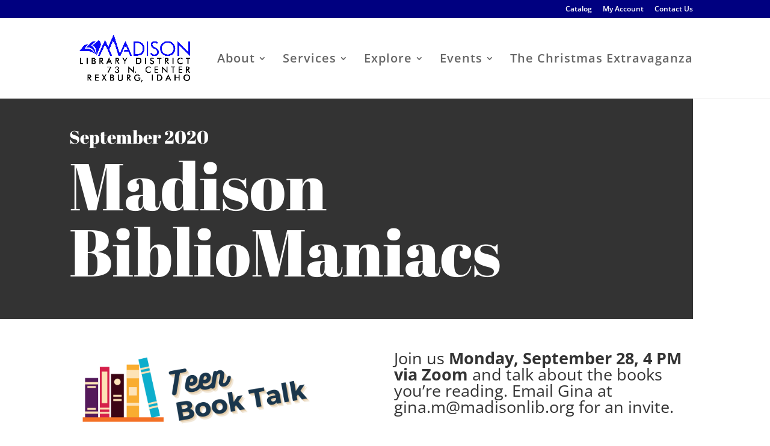

--- FILE ---
content_type: text/css
request_url: https://www.madisonlib.org/wp-content/themes/divi-child/style.css?ver=1.0.1435792554
body_size: -44
content:
/*
Theme Name: Divi Child
Template: Divi
Author: Child Theme Configurator
Version: 1.0.1435792554
Updated: 2015-07-01 23:15:54
*/

@charset "UTF-8";

